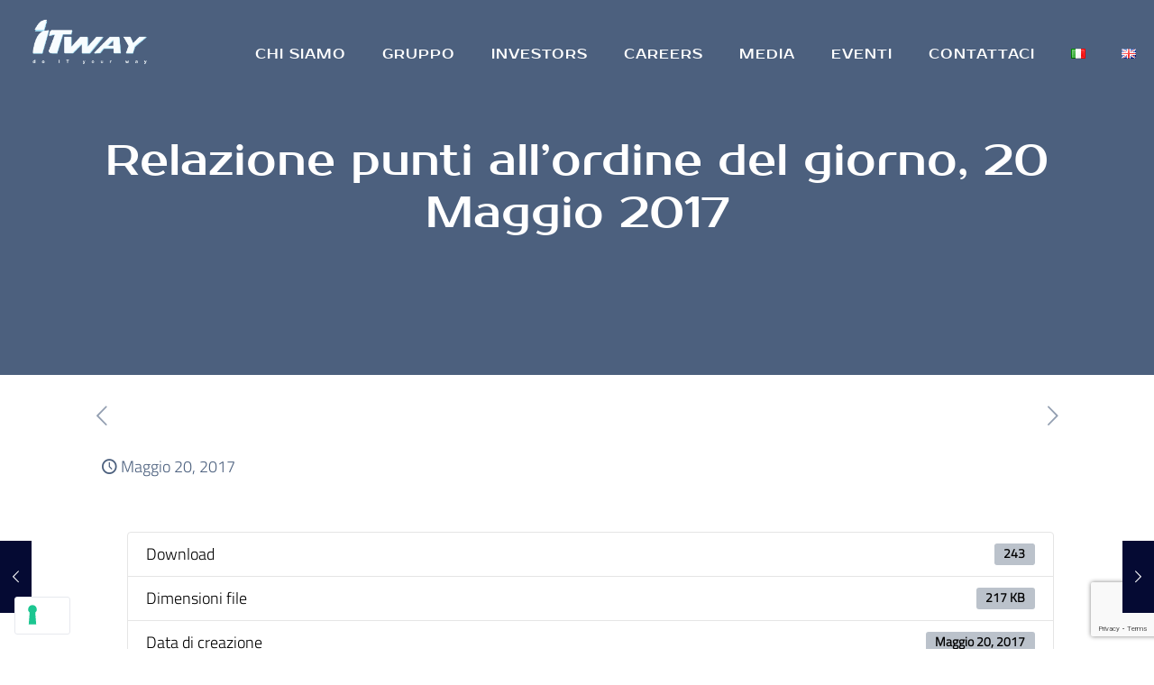

--- FILE ---
content_type: text/html; charset=utf-8
request_url: https://www.google.com/recaptcha/api2/anchor?ar=1&k=6LcXe-kqAAAAAMdY4QWPgccX1HNrf1T6t8TICXUR&co=aHR0cHM6Ly93d3cuaXR3YXkuY29tOjQ0Mw..&hl=en&v=PoyoqOPhxBO7pBk68S4YbpHZ&size=invisible&anchor-ms=20000&execute-ms=30000&cb=p23fx2t6l3py
body_size: 48580
content:
<!DOCTYPE HTML><html dir="ltr" lang="en"><head><meta http-equiv="Content-Type" content="text/html; charset=UTF-8">
<meta http-equiv="X-UA-Compatible" content="IE=edge">
<title>reCAPTCHA</title>
<style type="text/css">
/* cyrillic-ext */
@font-face {
  font-family: 'Roboto';
  font-style: normal;
  font-weight: 400;
  font-stretch: 100%;
  src: url(//fonts.gstatic.com/s/roboto/v48/KFO7CnqEu92Fr1ME7kSn66aGLdTylUAMa3GUBHMdazTgWw.woff2) format('woff2');
  unicode-range: U+0460-052F, U+1C80-1C8A, U+20B4, U+2DE0-2DFF, U+A640-A69F, U+FE2E-FE2F;
}
/* cyrillic */
@font-face {
  font-family: 'Roboto';
  font-style: normal;
  font-weight: 400;
  font-stretch: 100%;
  src: url(//fonts.gstatic.com/s/roboto/v48/KFO7CnqEu92Fr1ME7kSn66aGLdTylUAMa3iUBHMdazTgWw.woff2) format('woff2');
  unicode-range: U+0301, U+0400-045F, U+0490-0491, U+04B0-04B1, U+2116;
}
/* greek-ext */
@font-face {
  font-family: 'Roboto';
  font-style: normal;
  font-weight: 400;
  font-stretch: 100%;
  src: url(//fonts.gstatic.com/s/roboto/v48/KFO7CnqEu92Fr1ME7kSn66aGLdTylUAMa3CUBHMdazTgWw.woff2) format('woff2');
  unicode-range: U+1F00-1FFF;
}
/* greek */
@font-face {
  font-family: 'Roboto';
  font-style: normal;
  font-weight: 400;
  font-stretch: 100%;
  src: url(//fonts.gstatic.com/s/roboto/v48/KFO7CnqEu92Fr1ME7kSn66aGLdTylUAMa3-UBHMdazTgWw.woff2) format('woff2');
  unicode-range: U+0370-0377, U+037A-037F, U+0384-038A, U+038C, U+038E-03A1, U+03A3-03FF;
}
/* math */
@font-face {
  font-family: 'Roboto';
  font-style: normal;
  font-weight: 400;
  font-stretch: 100%;
  src: url(//fonts.gstatic.com/s/roboto/v48/KFO7CnqEu92Fr1ME7kSn66aGLdTylUAMawCUBHMdazTgWw.woff2) format('woff2');
  unicode-range: U+0302-0303, U+0305, U+0307-0308, U+0310, U+0312, U+0315, U+031A, U+0326-0327, U+032C, U+032F-0330, U+0332-0333, U+0338, U+033A, U+0346, U+034D, U+0391-03A1, U+03A3-03A9, U+03B1-03C9, U+03D1, U+03D5-03D6, U+03F0-03F1, U+03F4-03F5, U+2016-2017, U+2034-2038, U+203C, U+2040, U+2043, U+2047, U+2050, U+2057, U+205F, U+2070-2071, U+2074-208E, U+2090-209C, U+20D0-20DC, U+20E1, U+20E5-20EF, U+2100-2112, U+2114-2115, U+2117-2121, U+2123-214F, U+2190, U+2192, U+2194-21AE, U+21B0-21E5, U+21F1-21F2, U+21F4-2211, U+2213-2214, U+2216-22FF, U+2308-230B, U+2310, U+2319, U+231C-2321, U+2336-237A, U+237C, U+2395, U+239B-23B7, U+23D0, U+23DC-23E1, U+2474-2475, U+25AF, U+25B3, U+25B7, U+25BD, U+25C1, U+25CA, U+25CC, U+25FB, U+266D-266F, U+27C0-27FF, U+2900-2AFF, U+2B0E-2B11, U+2B30-2B4C, U+2BFE, U+3030, U+FF5B, U+FF5D, U+1D400-1D7FF, U+1EE00-1EEFF;
}
/* symbols */
@font-face {
  font-family: 'Roboto';
  font-style: normal;
  font-weight: 400;
  font-stretch: 100%;
  src: url(//fonts.gstatic.com/s/roboto/v48/KFO7CnqEu92Fr1ME7kSn66aGLdTylUAMaxKUBHMdazTgWw.woff2) format('woff2');
  unicode-range: U+0001-000C, U+000E-001F, U+007F-009F, U+20DD-20E0, U+20E2-20E4, U+2150-218F, U+2190, U+2192, U+2194-2199, U+21AF, U+21E6-21F0, U+21F3, U+2218-2219, U+2299, U+22C4-22C6, U+2300-243F, U+2440-244A, U+2460-24FF, U+25A0-27BF, U+2800-28FF, U+2921-2922, U+2981, U+29BF, U+29EB, U+2B00-2BFF, U+4DC0-4DFF, U+FFF9-FFFB, U+10140-1018E, U+10190-1019C, U+101A0, U+101D0-101FD, U+102E0-102FB, U+10E60-10E7E, U+1D2C0-1D2D3, U+1D2E0-1D37F, U+1F000-1F0FF, U+1F100-1F1AD, U+1F1E6-1F1FF, U+1F30D-1F30F, U+1F315, U+1F31C, U+1F31E, U+1F320-1F32C, U+1F336, U+1F378, U+1F37D, U+1F382, U+1F393-1F39F, U+1F3A7-1F3A8, U+1F3AC-1F3AF, U+1F3C2, U+1F3C4-1F3C6, U+1F3CA-1F3CE, U+1F3D4-1F3E0, U+1F3ED, U+1F3F1-1F3F3, U+1F3F5-1F3F7, U+1F408, U+1F415, U+1F41F, U+1F426, U+1F43F, U+1F441-1F442, U+1F444, U+1F446-1F449, U+1F44C-1F44E, U+1F453, U+1F46A, U+1F47D, U+1F4A3, U+1F4B0, U+1F4B3, U+1F4B9, U+1F4BB, U+1F4BF, U+1F4C8-1F4CB, U+1F4D6, U+1F4DA, U+1F4DF, U+1F4E3-1F4E6, U+1F4EA-1F4ED, U+1F4F7, U+1F4F9-1F4FB, U+1F4FD-1F4FE, U+1F503, U+1F507-1F50B, U+1F50D, U+1F512-1F513, U+1F53E-1F54A, U+1F54F-1F5FA, U+1F610, U+1F650-1F67F, U+1F687, U+1F68D, U+1F691, U+1F694, U+1F698, U+1F6AD, U+1F6B2, U+1F6B9-1F6BA, U+1F6BC, U+1F6C6-1F6CF, U+1F6D3-1F6D7, U+1F6E0-1F6EA, U+1F6F0-1F6F3, U+1F6F7-1F6FC, U+1F700-1F7FF, U+1F800-1F80B, U+1F810-1F847, U+1F850-1F859, U+1F860-1F887, U+1F890-1F8AD, U+1F8B0-1F8BB, U+1F8C0-1F8C1, U+1F900-1F90B, U+1F93B, U+1F946, U+1F984, U+1F996, U+1F9E9, U+1FA00-1FA6F, U+1FA70-1FA7C, U+1FA80-1FA89, U+1FA8F-1FAC6, U+1FACE-1FADC, U+1FADF-1FAE9, U+1FAF0-1FAF8, U+1FB00-1FBFF;
}
/* vietnamese */
@font-face {
  font-family: 'Roboto';
  font-style: normal;
  font-weight: 400;
  font-stretch: 100%;
  src: url(//fonts.gstatic.com/s/roboto/v48/KFO7CnqEu92Fr1ME7kSn66aGLdTylUAMa3OUBHMdazTgWw.woff2) format('woff2');
  unicode-range: U+0102-0103, U+0110-0111, U+0128-0129, U+0168-0169, U+01A0-01A1, U+01AF-01B0, U+0300-0301, U+0303-0304, U+0308-0309, U+0323, U+0329, U+1EA0-1EF9, U+20AB;
}
/* latin-ext */
@font-face {
  font-family: 'Roboto';
  font-style: normal;
  font-weight: 400;
  font-stretch: 100%;
  src: url(//fonts.gstatic.com/s/roboto/v48/KFO7CnqEu92Fr1ME7kSn66aGLdTylUAMa3KUBHMdazTgWw.woff2) format('woff2');
  unicode-range: U+0100-02BA, U+02BD-02C5, U+02C7-02CC, U+02CE-02D7, U+02DD-02FF, U+0304, U+0308, U+0329, U+1D00-1DBF, U+1E00-1E9F, U+1EF2-1EFF, U+2020, U+20A0-20AB, U+20AD-20C0, U+2113, U+2C60-2C7F, U+A720-A7FF;
}
/* latin */
@font-face {
  font-family: 'Roboto';
  font-style: normal;
  font-weight: 400;
  font-stretch: 100%;
  src: url(//fonts.gstatic.com/s/roboto/v48/KFO7CnqEu92Fr1ME7kSn66aGLdTylUAMa3yUBHMdazQ.woff2) format('woff2');
  unicode-range: U+0000-00FF, U+0131, U+0152-0153, U+02BB-02BC, U+02C6, U+02DA, U+02DC, U+0304, U+0308, U+0329, U+2000-206F, U+20AC, U+2122, U+2191, U+2193, U+2212, U+2215, U+FEFF, U+FFFD;
}
/* cyrillic-ext */
@font-face {
  font-family: 'Roboto';
  font-style: normal;
  font-weight: 500;
  font-stretch: 100%;
  src: url(//fonts.gstatic.com/s/roboto/v48/KFO7CnqEu92Fr1ME7kSn66aGLdTylUAMa3GUBHMdazTgWw.woff2) format('woff2');
  unicode-range: U+0460-052F, U+1C80-1C8A, U+20B4, U+2DE0-2DFF, U+A640-A69F, U+FE2E-FE2F;
}
/* cyrillic */
@font-face {
  font-family: 'Roboto';
  font-style: normal;
  font-weight: 500;
  font-stretch: 100%;
  src: url(//fonts.gstatic.com/s/roboto/v48/KFO7CnqEu92Fr1ME7kSn66aGLdTylUAMa3iUBHMdazTgWw.woff2) format('woff2');
  unicode-range: U+0301, U+0400-045F, U+0490-0491, U+04B0-04B1, U+2116;
}
/* greek-ext */
@font-face {
  font-family: 'Roboto';
  font-style: normal;
  font-weight: 500;
  font-stretch: 100%;
  src: url(//fonts.gstatic.com/s/roboto/v48/KFO7CnqEu92Fr1ME7kSn66aGLdTylUAMa3CUBHMdazTgWw.woff2) format('woff2');
  unicode-range: U+1F00-1FFF;
}
/* greek */
@font-face {
  font-family: 'Roboto';
  font-style: normal;
  font-weight: 500;
  font-stretch: 100%;
  src: url(//fonts.gstatic.com/s/roboto/v48/KFO7CnqEu92Fr1ME7kSn66aGLdTylUAMa3-UBHMdazTgWw.woff2) format('woff2');
  unicode-range: U+0370-0377, U+037A-037F, U+0384-038A, U+038C, U+038E-03A1, U+03A3-03FF;
}
/* math */
@font-face {
  font-family: 'Roboto';
  font-style: normal;
  font-weight: 500;
  font-stretch: 100%;
  src: url(//fonts.gstatic.com/s/roboto/v48/KFO7CnqEu92Fr1ME7kSn66aGLdTylUAMawCUBHMdazTgWw.woff2) format('woff2');
  unicode-range: U+0302-0303, U+0305, U+0307-0308, U+0310, U+0312, U+0315, U+031A, U+0326-0327, U+032C, U+032F-0330, U+0332-0333, U+0338, U+033A, U+0346, U+034D, U+0391-03A1, U+03A3-03A9, U+03B1-03C9, U+03D1, U+03D5-03D6, U+03F0-03F1, U+03F4-03F5, U+2016-2017, U+2034-2038, U+203C, U+2040, U+2043, U+2047, U+2050, U+2057, U+205F, U+2070-2071, U+2074-208E, U+2090-209C, U+20D0-20DC, U+20E1, U+20E5-20EF, U+2100-2112, U+2114-2115, U+2117-2121, U+2123-214F, U+2190, U+2192, U+2194-21AE, U+21B0-21E5, U+21F1-21F2, U+21F4-2211, U+2213-2214, U+2216-22FF, U+2308-230B, U+2310, U+2319, U+231C-2321, U+2336-237A, U+237C, U+2395, U+239B-23B7, U+23D0, U+23DC-23E1, U+2474-2475, U+25AF, U+25B3, U+25B7, U+25BD, U+25C1, U+25CA, U+25CC, U+25FB, U+266D-266F, U+27C0-27FF, U+2900-2AFF, U+2B0E-2B11, U+2B30-2B4C, U+2BFE, U+3030, U+FF5B, U+FF5D, U+1D400-1D7FF, U+1EE00-1EEFF;
}
/* symbols */
@font-face {
  font-family: 'Roboto';
  font-style: normal;
  font-weight: 500;
  font-stretch: 100%;
  src: url(//fonts.gstatic.com/s/roboto/v48/KFO7CnqEu92Fr1ME7kSn66aGLdTylUAMaxKUBHMdazTgWw.woff2) format('woff2');
  unicode-range: U+0001-000C, U+000E-001F, U+007F-009F, U+20DD-20E0, U+20E2-20E4, U+2150-218F, U+2190, U+2192, U+2194-2199, U+21AF, U+21E6-21F0, U+21F3, U+2218-2219, U+2299, U+22C4-22C6, U+2300-243F, U+2440-244A, U+2460-24FF, U+25A0-27BF, U+2800-28FF, U+2921-2922, U+2981, U+29BF, U+29EB, U+2B00-2BFF, U+4DC0-4DFF, U+FFF9-FFFB, U+10140-1018E, U+10190-1019C, U+101A0, U+101D0-101FD, U+102E0-102FB, U+10E60-10E7E, U+1D2C0-1D2D3, U+1D2E0-1D37F, U+1F000-1F0FF, U+1F100-1F1AD, U+1F1E6-1F1FF, U+1F30D-1F30F, U+1F315, U+1F31C, U+1F31E, U+1F320-1F32C, U+1F336, U+1F378, U+1F37D, U+1F382, U+1F393-1F39F, U+1F3A7-1F3A8, U+1F3AC-1F3AF, U+1F3C2, U+1F3C4-1F3C6, U+1F3CA-1F3CE, U+1F3D4-1F3E0, U+1F3ED, U+1F3F1-1F3F3, U+1F3F5-1F3F7, U+1F408, U+1F415, U+1F41F, U+1F426, U+1F43F, U+1F441-1F442, U+1F444, U+1F446-1F449, U+1F44C-1F44E, U+1F453, U+1F46A, U+1F47D, U+1F4A3, U+1F4B0, U+1F4B3, U+1F4B9, U+1F4BB, U+1F4BF, U+1F4C8-1F4CB, U+1F4D6, U+1F4DA, U+1F4DF, U+1F4E3-1F4E6, U+1F4EA-1F4ED, U+1F4F7, U+1F4F9-1F4FB, U+1F4FD-1F4FE, U+1F503, U+1F507-1F50B, U+1F50D, U+1F512-1F513, U+1F53E-1F54A, U+1F54F-1F5FA, U+1F610, U+1F650-1F67F, U+1F687, U+1F68D, U+1F691, U+1F694, U+1F698, U+1F6AD, U+1F6B2, U+1F6B9-1F6BA, U+1F6BC, U+1F6C6-1F6CF, U+1F6D3-1F6D7, U+1F6E0-1F6EA, U+1F6F0-1F6F3, U+1F6F7-1F6FC, U+1F700-1F7FF, U+1F800-1F80B, U+1F810-1F847, U+1F850-1F859, U+1F860-1F887, U+1F890-1F8AD, U+1F8B0-1F8BB, U+1F8C0-1F8C1, U+1F900-1F90B, U+1F93B, U+1F946, U+1F984, U+1F996, U+1F9E9, U+1FA00-1FA6F, U+1FA70-1FA7C, U+1FA80-1FA89, U+1FA8F-1FAC6, U+1FACE-1FADC, U+1FADF-1FAE9, U+1FAF0-1FAF8, U+1FB00-1FBFF;
}
/* vietnamese */
@font-face {
  font-family: 'Roboto';
  font-style: normal;
  font-weight: 500;
  font-stretch: 100%;
  src: url(//fonts.gstatic.com/s/roboto/v48/KFO7CnqEu92Fr1ME7kSn66aGLdTylUAMa3OUBHMdazTgWw.woff2) format('woff2');
  unicode-range: U+0102-0103, U+0110-0111, U+0128-0129, U+0168-0169, U+01A0-01A1, U+01AF-01B0, U+0300-0301, U+0303-0304, U+0308-0309, U+0323, U+0329, U+1EA0-1EF9, U+20AB;
}
/* latin-ext */
@font-face {
  font-family: 'Roboto';
  font-style: normal;
  font-weight: 500;
  font-stretch: 100%;
  src: url(//fonts.gstatic.com/s/roboto/v48/KFO7CnqEu92Fr1ME7kSn66aGLdTylUAMa3KUBHMdazTgWw.woff2) format('woff2');
  unicode-range: U+0100-02BA, U+02BD-02C5, U+02C7-02CC, U+02CE-02D7, U+02DD-02FF, U+0304, U+0308, U+0329, U+1D00-1DBF, U+1E00-1E9F, U+1EF2-1EFF, U+2020, U+20A0-20AB, U+20AD-20C0, U+2113, U+2C60-2C7F, U+A720-A7FF;
}
/* latin */
@font-face {
  font-family: 'Roboto';
  font-style: normal;
  font-weight: 500;
  font-stretch: 100%;
  src: url(//fonts.gstatic.com/s/roboto/v48/KFO7CnqEu92Fr1ME7kSn66aGLdTylUAMa3yUBHMdazQ.woff2) format('woff2');
  unicode-range: U+0000-00FF, U+0131, U+0152-0153, U+02BB-02BC, U+02C6, U+02DA, U+02DC, U+0304, U+0308, U+0329, U+2000-206F, U+20AC, U+2122, U+2191, U+2193, U+2212, U+2215, U+FEFF, U+FFFD;
}
/* cyrillic-ext */
@font-face {
  font-family: 'Roboto';
  font-style: normal;
  font-weight: 900;
  font-stretch: 100%;
  src: url(//fonts.gstatic.com/s/roboto/v48/KFO7CnqEu92Fr1ME7kSn66aGLdTylUAMa3GUBHMdazTgWw.woff2) format('woff2');
  unicode-range: U+0460-052F, U+1C80-1C8A, U+20B4, U+2DE0-2DFF, U+A640-A69F, U+FE2E-FE2F;
}
/* cyrillic */
@font-face {
  font-family: 'Roboto';
  font-style: normal;
  font-weight: 900;
  font-stretch: 100%;
  src: url(//fonts.gstatic.com/s/roboto/v48/KFO7CnqEu92Fr1ME7kSn66aGLdTylUAMa3iUBHMdazTgWw.woff2) format('woff2');
  unicode-range: U+0301, U+0400-045F, U+0490-0491, U+04B0-04B1, U+2116;
}
/* greek-ext */
@font-face {
  font-family: 'Roboto';
  font-style: normal;
  font-weight: 900;
  font-stretch: 100%;
  src: url(//fonts.gstatic.com/s/roboto/v48/KFO7CnqEu92Fr1ME7kSn66aGLdTylUAMa3CUBHMdazTgWw.woff2) format('woff2');
  unicode-range: U+1F00-1FFF;
}
/* greek */
@font-face {
  font-family: 'Roboto';
  font-style: normal;
  font-weight: 900;
  font-stretch: 100%;
  src: url(//fonts.gstatic.com/s/roboto/v48/KFO7CnqEu92Fr1ME7kSn66aGLdTylUAMa3-UBHMdazTgWw.woff2) format('woff2');
  unicode-range: U+0370-0377, U+037A-037F, U+0384-038A, U+038C, U+038E-03A1, U+03A3-03FF;
}
/* math */
@font-face {
  font-family: 'Roboto';
  font-style: normal;
  font-weight: 900;
  font-stretch: 100%;
  src: url(//fonts.gstatic.com/s/roboto/v48/KFO7CnqEu92Fr1ME7kSn66aGLdTylUAMawCUBHMdazTgWw.woff2) format('woff2');
  unicode-range: U+0302-0303, U+0305, U+0307-0308, U+0310, U+0312, U+0315, U+031A, U+0326-0327, U+032C, U+032F-0330, U+0332-0333, U+0338, U+033A, U+0346, U+034D, U+0391-03A1, U+03A3-03A9, U+03B1-03C9, U+03D1, U+03D5-03D6, U+03F0-03F1, U+03F4-03F5, U+2016-2017, U+2034-2038, U+203C, U+2040, U+2043, U+2047, U+2050, U+2057, U+205F, U+2070-2071, U+2074-208E, U+2090-209C, U+20D0-20DC, U+20E1, U+20E5-20EF, U+2100-2112, U+2114-2115, U+2117-2121, U+2123-214F, U+2190, U+2192, U+2194-21AE, U+21B0-21E5, U+21F1-21F2, U+21F4-2211, U+2213-2214, U+2216-22FF, U+2308-230B, U+2310, U+2319, U+231C-2321, U+2336-237A, U+237C, U+2395, U+239B-23B7, U+23D0, U+23DC-23E1, U+2474-2475, U+25AF, U+25B3, U+25B7, U+25BD, U+25C1, U+25CA, U+25CC, U+25FB, U+266D-266F, U+27C0-27FF, U+2900-2AFF, U+2B0E-2B11, U+2B30-2B4C, U+2BFE, U+3030, U+FF5B, U+FF5D, U+1D400-1D7FF, U+1EE00-1EEFF;
}
/* symbols */
@font-face {
  font-family: 'Roboto';
  font-style: normal;
  font-weight: 900;
  font-stretch: 100%;
  src: url(//fonts.gstatic.com/s/roboto/v48/KFO7CnqEu92Fr1ME7kSn66aGLdTylUAMaxKUBHMdazTgWw.woff2) format('woff2');
  unicode-range: U+0001-000C, U+000E-001F, U+007F-009F, U+20DD-20E0, U+20E2-20E4, U+2150-218F, U+2190, U+2192, U+2194-2199, U+21AF, U+21E6-21F0, U+21F3, U+2218-2219, U+2299, U+22C4-22C6, U+2300-243F, U+2440-244A, U+2460-24FF, U+25A0-27BF, U+2800-28FF, U+2921-2922, U+2981, U+29BF, U+29EB, U+2B00-2BFF, U+4DC0-4DFF, U+FFF9-FFFB, U+10140-1018E, U+10190-1019C, U+101A0, U+101D0-101FD, U+102E0-102FB, U+10E60-10E7E, U+1D2C0-1D2D3, U+1D2E0-1D37F, U+1F000-1F0FF, U+1F100-1F1AD, U+1F1E6-1F1FF, U+1F30D-1F30F, U+1F315, U+1F31C, U+1F31E, U+1F320-1F32C, U+1F336, U+1F378, U+1F37D, U+1F382, U+1F393-1F39F, U+1F3A7-1F3A8, U+1F3AC-1F3AF, U+1F3C2, U+1F3C4-1F3C6, U+1F3CA-1F3CE, U+1F3D4-1F3E0, U+1F3ED, U+1F3F1-1F3F3, U+1F3F5-1F3F7, U+1F408, U+1F415, U+1F41F, U+1F426, U+1F43F, U+1F441-1F442, U+1F444, U+1F446-1F449, U+1F44C-1F44E, U+1F453, U+1F46A, U+1F47D, U+1F4A3, U+1F4B0, U+1F4B3, U+1F4B9, U+1F4BB, U+1F4BF, U+1F4C8-1F4CB, U+1F4D6, U+1F4DA, U+1F4DF, U+1F4E3-1F4E6, U+1F4EA-1F4ED, U+1F4F7, U+1F4F9-1F4FB, U+1F4FD-1F4FE, U+1F503, U+1F507-1F50B, U+1F50D, U+1F512-1F513, U+1F53E-1F54A, U+1F54F-1F5FA, U+1F610, U+1F650-1F67F, U+1F687, U+1F68D, U+1F691, U+1F694, U+1F698, U+1F6AD, U+1F6B2, U+1F6B9-1F6BA, U+1F6BC, U+1F6C6-1F6CF, U+1F6D3-1F6D7, U+1F6E0-1F6EA, U+1F6F0-1F6F3, U+1F6F7-1F6FC, U+1F700-1F7FF, U+1F800-1F80B, U+1F810-1F847, U+1F850-1F859, U+1F860-1F887, U+1F890-1F8AD, U+1F8B0-1F8BB, U+1F8C0-1F8C1, U+1F900-1F90B, U+1F93B, U+1F946, U+1F984, U+1F996, U+1F9E9, U+1FA00-1FA6F, U+1FA70-1FA7C, U+1FA80-1FA89, U+1FA8F-1FAC6, U+1FACE-1FADC, U+1FADF-1FAE9, U+1FAF0-1FAF8, U+1FB00-1FBFF;
}
/* vietnamese */
@font-face {
  font-family: 'Roboto';
  font-style: normal;
  font-weight: 900;
  font-stretch: 100%;
  src: url(//fonts.gstatic.com/s/roboto/v48/KFO7CnqEu92Fr1ME7kSn66aGLdTylUAMa3OUBHMdazTgWw.woff2) format('woff2');
  unicode-range: U+0102-0103, U+0110-0111, U+0128-0129, U+0168-0169, U+01A0-01A1, U+01AF-01B0, U+0300-0301, U+0303-0304, U+0308-0309, U+0323, U+0329, U+1EA0-1EF9, U+20AB;
}
/* latin-ext */
@font-face {
  font-family: 'Roboto';
  font-style: normal;
  font-weight: 900;
  font-stretch: 100%;
  src: url(//fonts.gstatic.com/s/roboto/v48/KFO7CnqEu92Fr1ME7kSn66aGLdTylUAMa3KUBHMdazTgWw.woff2) format('woff2');
  unicode-range: U+0100-02BA, U+02BD-02C5, U+02C7-02CC, U+02CE-02D7, U+02DD-02FF, U+0304, U+0308, U+0329, U+1D00-1DBF, U+1E00-1E9F, U+1EF2-1EFF, U+2020, U+20A0-20AB, U+20AD-20C0, U+2113, U+2C60-2C7F, U+A720-A7FF;
}
/* latin */
@font-face {
  font-family: 'Roboto';
  font-style: normal;
  font-weight: 900;
  font-stretch: 100%;
  src: url(//fonts.gstatic.com/s/roboto/v48/KFO7CnqEu92Fr1ME7kSn66aGLdTylUAMa3yUBHMdazQ.woff2) format('woff2');
  unicode-range: U+0000-00FF, U+0131, U+0152-0153, U+02BB-02BC, U+02C6, U+02DA, U+02DC, U+0304, U+0308, U+0329, U+2000-206F, U+20AC, U+2122, U+2191, U+2193, U+2212, U+2215, U+FEFF, U+FFFD;
}

</style>
<link rel="stylesheet" type="text/css" href="https://www.gstatic.com/recaptcha/releases/PoyoqOPhxBO7pBk68S4YbpHZ/styles__ltr.css">
<script nonce="4lwH_mZfVRi27l605H_p4Q" type="text/javascript">window['__recaptcha_api'] = 'https://www.google.com/recaptcha/api2/';</script>
<script type="text/javascript" src="https://www.gstatic.com/recaptcha/releases/PoyoqOPhxBO7pBk68S4YbpHZ/recaptcha__en.js" nonce="4lwH_mZfVRi27l605H_p4Q">
      
    </script></head>
<body><div id="rc-anchor-alert" class="rc-anchor-alert"></div>
<input type="hidden" id="recaptcha-token" value="[base64]">
<script type="text/javascript" nonce="4lwH_mZfVRi27l605H_p4Q">
      recaptcha.anchor.Main.init("[\x22ainput\x22,[\x22bgdata\x22,\x22\x22,\[base64]/[base64]/[base64]/[base64]/[base64]/[base64]/KGcoTywyNTMsTy5PKSxVRyhPLEMpKTpnKE8sMjUzLEMpLE8pKSxsKSksTykpfSxieT1mdW5jdGlvbihDLE8sdSxsKXtmb3IobD0odT1SKEMpLDApO08+MDtPLS0pbD1sPDw4fFooQyk7ZyhDLHUsbCl9LFVHPWZ1bmN0aW9uKEMsTyl7Qy5pLmxlbmd0aD4xMDQ/[base64]/[base64]/[base64]/[base64]/[base64]/[base64]/[base64]\\u003d\x22,\[base64]\\u003d\x22,\x22w79Gw605d8KswovDuh7DiEU0Y3NbwrTCnCrDgiXCuw1pwqHCnwLCrUsTw6c/w6fDhjTCoMKmUMK3wovDncOOw4YMGgZ3w61nO8KzwqrCrk/Ck8KUw6MdwpHCnsK6w6/CpzlKwoXDiDxJHcOtKQhHwofDl8Otw5rDrylTXMOyO8OZw7NlTsONAWRawoUfd8Ofw5Row4wBw7vCo3ohw73Dp8KMw47CkcOKAl8gMsOvGxnDv23DhAl9wqrCo8KnwpDDtCDDhMKbNx3DisKwwqXCqsO6ZCHClFHCv2kFwqvDqsK/PsKHV8KVw59RwrbDuMOzwq8sw5XCs8KPw7LCnyLDsWtEUsO/wrI6OH7CqcKBw5fCicOOwqzCmVnClMO1w4bCsjXDpcKow6HCgsKHw7N+NRVXJcOjwoYDwpxKLsO2Cw02R8KnOlLDg8K8HsKlw5bCkhnCtgV2eU9jwqvDtS8fVW/CusK4PijDqsOdw5lLK23Cqh7Dk8Omw5gow5jDtcOabBfDm8OQw5wcbcKCwo7DksKnOiMPSHrDkVkQwpxqMcKmKMOKwpowwooPw4jCuMOFN8Kjw6ZkwrfCqcOBwpYfw6/Ci2PDicO1FVFLwr/CtUMcKMKjacOrwpLCtMOvw4TDpnfCssKnZX4yw6HDvknCqmzDjmjDu8KQwpk1woTCv8Opwr1ZXRxTCsObTlcHwqzCuxF5ThthSMOZScOuwp/DghYtwpHDjzh6w6rDlMO3wptVwqDCjHTCi1PCnMK3QcK5K8OPw7oawoZrwqXCgMODe1BkdyPChcKlw55Cw53Ckjgtw7FCMMKGwrDDosKiAMK1wpHDt8K/w4M0w6xqNFxLwpEVLh/Cl1zDvcOHCF3Cs2LDsxNKNcOtwqDDgmAPwoHCqMKUP19Ww4PDsMOOXMKxMyHDmAPCjB41wqNNbAvCq8O1w4QjbE7DpRfDvsOwO0nDrcKgBjtKEcK7AB54wrnDosOwX2suw4hvQB4Uw7k+CibDgsKDwpwMJcOLw5DCn8OEAALCjsO8w6PDkj/DrMO3w70Bw48eL2DCjMK7LcO8QzrCiMK7D2zCmcOHwoR5azIow6QeL1d5ecOewr9xwr/CmcOew7VHaSPCj106wpBYw64Yw5EJw6w9w5fCrMOUw44Sd8K9FT7DjMK7wopwwonDp1jDnMOsw54eI2ZHw53DhcK7w75LFD5fw7fCkXfCscOzasKKw4DCl0NbwoFww6ATwpTCosKiw7VneU7DhD/Drh/ClcK3RMKCwosjw4nDu8ObLy/CsW3Cs33CjVLCsMOkQsOvSMK/a1/DmMKJw5XCicOmasK0w7XDgcOdT8KdE8KXOcOCw7pdVsOOEcO0w7DCn8KnwpAuwqV2wpsQw5Mhw7LDlMKJw67Ci8KKTgcEJA1pVFJ6wrwsw73DusOcw7XCmk/CpsOZcjkIwpBVInQlw5teQljDpj3CnyEswpx2w6UUwpdQw4BAwovDuTJVTsObw6/DtwxPwpLCh0DDu8KrU8KCw4jDgsK3wqPDuMOUw6/Dhj3CvHp9w5zCvUtaPcOpw5sWwr7CpQzCmsOzVMOUwp3DvsOOFMKZwqBWOxfDq8O+TChxMW9VJ1AvPH/[base64]/DsKrw6rDjMOtwrbCvDRBwqfDjsKIPsOwwpzDvcO4w7Bqw77Cl8KCw5ZYwrPCrcOBw7hsw7TCnEQowofCp8Klw4F9w7Ilw5I7BcOyJk3Du1jDlcKFwr5IwqXDmcO/Sl3ClsK8wqvCumxoLMK3w7VAwrXDrMKIVcKsXR3CqjbCribDtmJhOcK1YU7CusOwwokqwrIZaMK7wozDtDTCtsODMljDtVY9DsKeScK0K1LChh/Ct1zDt1dxI8KYwr7DrR5JEn4MYhVlUEVww4xxLAnDgE7Dm8Kjw6/ClkAzcnrDgSk9Bl/DjcO8wqwJRsKIE1gEwqYNUnVkwoHDusOaw6DCqSUrwododjMFwohWw5DCgjZywpwUM8KNwqfDp8OVwrskwqpCMsKaw7XDscKpGMKiwqLDuSTCmSvCncOgwoLDni4yKBUYwo/Diz7DgsKLCRLCvShLw53DiQbCpTcFw4lZw4DDscO9wpZowoPCoBLDp8OewqMlMhoxwq4OL8Kfw6rDm27DgEvCnDPCsMOkw4lGworDkMKiwr7CszgwXcOswp/CiMKBwo0cCGjDscOowpsbf8O/w77CjsOHwrrCsMKsw6HCnhnDlcKnw5FXw4htwoE4UsOJDsK4wp9wB8Khw6TCtcKww4E1RTUlWivDkXPClmDDoGvCvHgkQ8KubsO4AMKySAVuw78TDRbCiQbCvcOdHsK4w57Clkp0wr93JMOVMcKIwrh+dsK7TcKeNxZ/w7J2cQJGesOrw7fDqjzClhtSw5/DtsKeSsOkw5TDqj7Cj8KKVMOASzNUGsKgQTR5wocNwpQOw6RYw6gzw7VaRMORwoIHw5rDtMO+wpggwpTDl2Iic8KVTMOjDcK6w7/Dn3IHTsKaGsKiVlzCg3PDj3HDkX1/[base64]/DvRlxw57DiMKNGgjCj8OJwqzDol/CocOlXsO4W8OaVcK6w7jDnMOve8Ogw5dmw5B3eMOmw7hsw6oeZUk1wp1Rw4fDvMOuwptNwofChcORwq15w6TDhyHCl8OKw4zDrWMyb8KAw6LDuABFw4FfKMO2w6IpHcKUCG9Vw4sZeMOZEQsLw5gfw79Lwo9bcSB9IgDDu8O5BRvChzEMw6LDl8K9w4/DsmbDnFrCicKlw6k0w5jDpEU2GMO9w5cEw4DCszTDvhTDhsOAw4HCqz7CpMOvwr3DiU/DhcK6woLCgMKBw6DDrgIBA8O2w7pcwqbCosOaejbCpMOJeiPCrQnCgUMqwpbDgUPDqk7CrMONC0vCqcOEwoIuX8K6LyAJHiHDtmoWwqxrCxzDmE3DpsOpwrwIwp1Bw5pWHsOYwq9CM8KnwrgmXxAiw5DDncOMD8OLNRk6wohtXMKOwo14JA1Uw5nDgcOfw6k/[base64]/[base64]/DpEXCrsK0QMKNDEcUO8O5wrQaPcODSR3CnsOrEsKZwoByw6YWWUrDrMONZMKEY2bCv8Kvw60gw6wgw63CgMK8w4BSSx4uBsK4wrQRF8OLw4I1wpgMwoQTEsKoWGDCtcOQOMK+bMOyIy/DucONwpnDjMKba357w7bDsAoGBAHCpVfDjyoZwrfDgCnCjBMxf2TDjx1kwp7Dq8Obw57DqSdyw7HDrcOQw7zCnC0NGcKUwqEPwrF3NMOdAzfCs8O5EcKABlLCvsKgwrQiwrMMBsKXwo3ClkEnw63DsMKWHiDCsUcYw7d/wrbDp8OHwoRrwoLClHMZw541w4YPX0/[base64]/Dl8KxKMKBTsKFwp5VwpHCjRhawosJaknDjFIYw6EpRXTDrsOaaj5meXTDrsO8ZjvCgSfDgRp9exxVwrLDolrDgmJbwrLDmRoVwpQDwrgWD8Ovw55/[base64]/CrjUZw5fCgcK6TyDDu09Ow4cUM8K0e8OgAikwO8Opw4bDvcOtYzFHTw5jwqzCmDTCuAbDmMK1bR86KcK0M8OOwrZ+KsOWw43CuQ/[base64]/w6zDvcOoWDJOwrLCnmtkw6bCtsOrLMOrcsOaZwRow6vDuzXClAbCt35xfMKFw65XJzQVwoJKZynCoFIaX8KnwpfCmj1Hw4zCujnCqcOKwq7Cn2rDpsKLOcOWw4XChxHCkcOMwoLCtB/Cpz0Ow40MwoElFm3CkcOHw7DDgsOzWMO2Dg/[base64]/[base64]/CoMOiH8OXLmlFwqjDhsOeW8KjwoEVb8KOBmXCksObw4fCsW/DpgZTw7LDlMOgw610cXFjMsKROC7CkhnCukQ4wpHDgcOLw6fDvSDDl3FFKjUWXsKDwp89EMOnw40OwppPGcK3wpfDlMOXw7cow6nCtV5TLj/[base64]/[base64]/Dl3hzw7/[base64]/[base64]/CgisDX8Kpwo3DkcOxw5hGEsOBN8OuwoPDisOla0l1wrzDilfDtMKbAMOOwo7CrSrCtmx+f8K5ThJBHMOsw4dlw4IQwqfCtcOiECliw6jCmgnDh8K8amRBw7XCrx/CisOdwqHDrVvCoAIhInXDmyYQEcKzwr3CrxPDq8OoPCjCqANhDmZ/[base64]/FzbChHPDgULCm8OdCnLCiQItE0vCrQg6wpTCu8OVVk7Dh2M6woDCvMOZw7bDkMKebnATXVYeL8K5wpFFfcOMJ2xZw5YFwp/DlhfDlsO3wqofe0YawptXw7MYw6nDtwvDrMOiwr04w6pyw7bCizcBG2rDmQXCnE5mJSU/[base64]/CiA8HwqMpw7VNR8KNJHEgGcKQw7rCj8KXw7PCs2Z6w5oWRsKtV8OeTxfCpghEwrZyc2zDkgrCtsKpw7TCoG4qfyTDh2twWMOQw617LTxOb092RltlOFrChVTCrcO2OzTDjgzDoRXCrR/DoBLDgzvCuRTDtsOGMcKxM2DDj8OCRGsNLz1YPh/Ch3x1awpNdcKsw5fDvcKLSMOkeMOSHsKEYTonTmxmw7DCs8KzHEZ4wo/DpQTChMK9w4XDiB3Do0Q5w5QawoQfNMKHwqDDtU4owoTDsmzCvcKQCMOjwqkRUsK6CXVZMsO6w719wrTDgCHDm8OPw5nDh8Kewqkdw5/CkVbDvsKYbcKqw5DCqMKIwprCtHXCsVx/LnPCnAMTw4Ixw5fCnjXDlcKfw5TDmzsABcKSw5rDksO0OcOGwrw/w7vCr8OSw5bDoMKDwq/DrMOqMQYUdjwaw5J0JsOicsKTVRB5ZzVLw5DDtcOLwqFhwpLDqDITwrczwo/CnRXCpyFjwrfDhyLCnMKAVyobWz3CpsKvUMKnwqh/XMK0wq7DuxHCu8KrJ8OhAT3DpCUvwrnCmR3CuBYpMsKQwqDDlCHCucKvLMKEci86YcKwwrsaQBfDmhfCgXEyIsOYP8K5wozDihvCqsOYZALCtgrDhmxlXMOewoTDgx/CmyfDl1/DlRPCj2jDqjExCjfDkMO6GMO/wprDhcO5cwBAwrPDrsOew7coXBhOEMKiw4w5GsOjw540w6nCncKmEUgowrrCoHhaw6fDhmxqwo0IwqtObX3Cs8OQw7vCqsKQVC/[base64]/w4rCsMOFw5nDgUlGw78YQBfCiMKnB11ww6TCksKHChVDKz/DhsOKw5k5wrTDhcKdD3c1wrdBXsOHSMKiZibDoywdw5Rfw6zDq8KUOcOcShEOwqrDszxKwqLDhMOYwrDDvXwVbVDDk8KIw6I9U3ppYsKtMjE2wpp2woEmVgnDpMOgC8OiwqZxw5hVwpU4w4towqs2w4/Cm3HCl3kCEcOWVQEUOsOXb8O9UhbDkBZSNzJEKgw6CcKvw45bw5AHwr/Dk8O/JcKAIcOyw4HCosOYc1DDhsKCw6bDiF8Vwo5zw6nCg8K/KMOzAcOhKy5Ow7dtT8OdGCwqw7bCrkHDrEhLw6lCNgHCjMK5HmhgXALDocOOwr8LCcKMw43CoMO0w4DCiT8KQCfCvMO7wr/[base64]/DhwnDl8Kgwpx+w5d5w7wmw4BuNmHCmEDDvWUXw4PCgmRyDcOGwqUSwrtLKsOYw43CvMOIAMKzwpbDnj3CjyfCkArDhcK/NxkTwql8W31dwo3DgkJCHl7Ch8OYIcOWFF/DpMO7bsOxWMOnFwbDpGTClMKgf28wSMOoQcKnwq3DiU3DtUQnwpTDt8KEWMOdw7XDnELDm8OWwrjDpcOBEMKtwo7DmQYQw7NnEcKuwo3DpSJxfV/DrSlow53Cr8KIfMOHw5LDvMOUOMKLw6M1fMOzc8KdM8KWSV8AwqE6wqlew5APwpLDukURwpRxVz3Ct2wLw53Ch8OwMhFDV35xaSLDocOWwojDliBdw5I4KTR9Qn9/w6wkVV90IEkPFnPCsy9lw5XDqzbCqcKZw7jCjllZC2U2w5PDhlbCgsObw6NNw7Btw7rDicKWwr8YUR7Ct8KdwpMrwrZCwojClsKSw6PDqm55dRFWw5ADE1YRdjDDqcKaw6RvD0tnfm8LwrLCl2nDi1PChW3DvXDDhcKPbAwXw6PDmAt6w6/CtcOHHRDDhsOKd8KUwq1oRsKqw4tLMTzDj3HDj0/Dt3RBw7dVwqEjU8KNw7QNwpxxJB8Iw7vCoGrDiV8bwr9vZhjCs8KpQBQbwosQXcO7ZsOAwrnCqsKjcVg/[base64]/eVjCpsOow5XCpE/Cm8OjwoPDkyNYw53Co8OBNwZ+wp4Sw6RFIT/DukB3PsOVw7xAwqfDphlJwoVddcOlH8Kxw6jDkMKUw6PCm1MSw7FhwoPDisKpwq/DjVbCgMO9UsKBw7/ChBZJeEYwQSHCscKHwr94w452wqcUMsKjHsO1wpPCvSfDiCMpw64IHlvDqcOXwq1GWxlSM8KYw4hLZcOzXUdTw5U0wrhSPAnCv8OJw4XCl8OkCgJUw7bDucKLwpbDrSbDkG3CpV/CjsOUwopww7sjw4nDkS3CgnYhwoIsdAzDoMKpMTzDucKqPz/CtcKXScKScU/Dq8Kqw7jCkwoZBsOSw7PCjD8fw6JdwprDrg4ew4U8UR53bMK7wphew51nwq00FGlow6EqwrlNSnkCJ8OBw4LDoU1xw697URUybFTDo8K1wrBTZcOCL8OML8ORI8KFwqHClS0cw5bCh8KNasKTw7BoM8O8UQFdDk1twqdkwroEH8OrMWvDhAMNGsOnwprDv8K2w48pKT/Dn8OWbUJSKcKgwprCjcKnw57DsMOwwqHDosKbw5HCgVBVQ8KcwrsSIg0lw6LDiADDgcO/w7nDn8O/UsO0wqXDr8KfwoXCoF19w4cBLMOiwrVpw7FIw7bDgcKiDUPCvgnCuC5Hw4MQHsOBwo7DpMK1fsOnwozCl8Kfw6tXISrDgMKlw4vCt8OJQwrDjXVIwqXDrAUZw5PCl1HCuANZcFF+UMONNnhlXVTDgmHCsMOdwp/[base64]/w6xjw5bDm2Imb8KrMcOcExt9FU95eXh7Y1bCnAXDrFfChMKowrlywq/DjsOlA2odLnhGw4h0f8Oow6nDr8KnwrBVJMOXwqsiacKXwoBEJcKgOkTCosO2ai7Ci8OlEXAkCMKbw71LbQtHLmTCjcOEfUgiABfCs2lnw7bChQp5wq3CqFjDrxdGwoHCosKifV/Ct8OpcMOAw4hceMKkwpt9w4hpwrHCrcO1wrMATSTDncOCClpfwqvCjBUuFcKcHgnDr2s8JmLDkMKEd3DCuMOew6Z/wqfCpcKmOsOcJTvDoMOzCkpfAA0Rc8OCH20pw5cjJ8OOw4LDlF5MdzHCuC3CrQUAWsKrwqFJdEQKXBjChcKxwq4TBsKzZcOUTxkOw6YKwqzDnRrCo8KFw7vDt8Kjw53DiRQ3wrDCqWEfwq/DlsKjacKkw5HCt8KcUUDDg8KMT8K7AMKZw5JzBcOidATDicKrDzDDo8O5wqzCnMO+EMKjwpLDpwLCnsOtesKIwpcUGQTDtcOPHsOjwoVnwq9Iw6gRMMOpSCtYwrtzw6ckMMK9wpDClEUsRMOcfB5vw4DDp8OpwqM/w4Nkw6QRwrbCtsO8dcOGS8OdwqF3wrvClHrCtsO3K0sjY8OaDMKQcFNpbHrDhsOie8KnwrQnOMODwr5Gwq0PwqlNNMOWwr3CkMKnw7U9OMKXP8O0UQTCnsKrwonDsMKEwqfCsXJEAMOjwr/Ct2ppw6rDvMKLJ8Okw73CvMOlGGtFw7TCiiEpwoTClMKtXFVGUMObYi/DvsOCwrXDlB5WGMOJAWTDm8KXfUMIasOie0dow7TCj0kkw7RUd1zDu8K1wrLDvcOtw6rDl8OHacKTw6XCt8KSCMO/w7LDrcKmwpnDrUALB8OOw5PDpsKQw4l4CCUHacKOw5zDlQBSw4JUw5bDjWY9wo7DpmTCpcKFw7jDsMOBwp/[base64]/w4DCsE0jw4AFfcKifMKueMKMwo/CscKBCwLDlkAXwoARwoUWwoEFw5x7MsOMw7HCthIUPMOVBkrDtcKGB33Dl2E7XE7Dn3DDk2DDo8ODwrJ6wo8LFS/DkxMuwojCuMKZw69bbsKbYzDDhGDDmsKkw61DecODw5MtUMOqwoTCosK3w5rDv8K1wohjw4koB8O0wp0QwpjCqhNuJMO9w4DCvyF+wrjCp8OaQgdfw4Bfwr/Cp8KqwrgRPMOwwq8cwrnDqcKOCsKHEsKvw5ALIBPCpcOww6FfIw3DsVrCpzgMw6rCgFMKwqPCtsOBFcKJJBMewprDocKDPW/DgsK4LU/[base64]/Dj3wAwrBQwr7CvgdbwqnDun1bwpPCqcKxBgohPcKww6loPUjDrU7DvsKcwr4zw4jCmHLDhMKqw7QtUQYPwpclw6fDm8K2W8KWwpXDpMKhw7kbw5bCm8Opw6kaMMKowosKw5TCkgQJFx4Lw5DDin4Kw7HCi8KgJcOJwpdmK8Oaa8OCwqokwpTDg8OIwpXDox/DjTTDjSvDrQ/ChMO1CUjDsMKZw7ZueUrDiTHCgn3DkjbDgwgowqfCucKkEl8ew5A6w77Dp8O2wr8IIMKiScKew6wIwqN8cMOqw63CiMKpw4VhX8KoSgTCsmzCkMKUZg/[base64]/ChsKZeyXDosO2VEZ2wqVHLMOkwq/[base64]/[base64]/wpsww6cdasONw4nCqMKMw5PCgMOXw7ooLsOCaETCriRywrk/w6VSJ8KLKz8mAwrCqcKydCVNAk9IwqAPwqzDtzfCkE5LwrQyFcO+W8OmwrNQUMOAPnkdwpjCiMKlK8OLwovDpD54DcKQwrHCt8OSX3XDsMOsX8KDw7/DvMKHe8OCD8Omw5nDmV0lwpEHw6zDj3JBX8KRViBxw7LCth3CkcOKeMOdSMOvw5fChsOOZsKtwrnDoMOuwpZRWm4Rw4fCtsKvw6psQsOrecK1wrVTYMKTwp0Iw77CncOUdcKOw7/DpsKHUVvDqi7Dk8K2w4rCi8KvU2V2G8OseMOYw7UGwrAtVmEcOmlXwozClw3Cm8KCfxDDglbCvFAUZGvDvgY3LsKwQcOFPE3CuUvDvsKMwrlVwrMDIjTCncKrw60nDCPCvxbDnVxCEMO7w7PDmhJww5nChsO/OkYXw57CssOna3LCrHMpw45eb8KvfcKTw5TDgXzDsMKuwoTCtsK/wqN0VMOlwrjCjT07w6/[base64]/[base64]/DrsO1wpnCp8O6f1bDrnTDgsKZwpc1KljCgcO0w4LDnsKBCsKiwoYEOkfDvGVlUT3Dv8OuKQfDiF7DmiRKwptyB2TDsgR2w7jDjgZ0wrLCv8O7w57CkR/DnsKLw7llwpvDjsOgw7o8w5RKwr3DlhDDncOlJ1YxD8KETz0hB8KJwqzCvMO2w7vCvsKyw7vCnsKJV2jDlcO/wqnDgsKtYl0rwoV+OgkAPcOZHcKdYsKJwpELw71pCDg2w63Dv0tZwqwlw4bCsDA/w4jCr8Onwo/DuwIDdH8gVDrDiMOuFC41wr5Qa8OTw5hnXsOmL8K6w5LCpwPDvcO8wrjCoxInw5nDvinCocOjRMK7w5vCjx1aw4t5BMOVw4pRXHPCjGN8R8KRwr/Dt8OUwo3CiAF3wqU+eRrDmQ/[base64]/DlEUCw7xIw61RwrzCn2sbCVRHwqt3w4vCqcKwRUkedsOUw58YGGh/wo0uw4ISL246wpjCgmjDtkQyR8KULzXDrcO8HHxXHGLDq8O6wovCkiYKfcKgw5zCizh2JQbDqwTDqSs/w5VDdMKbw5vCp8K9HBkkw6fCgQPDlzdUwpE7w5zClmscT0QEwqTChMOvdMK/AiTCrWnDkMKmwr7Dp24YT8K+Si/DrgDDqMKuwq1OdWvCu8KWbAAdNwDDncOcwqBZw4/[base64]/CtcOVw741Y8KBTioXXsOhw4fCmTfDpcKyIsObwq3DkcKLwoMrci3Ctk7DkXAdw653wpvDosKEw5/CncKew5fDngZcXsKeIU4mTHjDuj4Mw4fDu3PCgEbCgcK6woRPw58aHMKDe8O8bsKJw5tDfj7DvsKpw6NVY8Oidy3CusOywobDp8OySzLCsCJQMcKPwrrCqQbCoC/CjzvCv8OeEMOGw70lBMKFLFMSb8OMwqjDr8KgwqU1UzvDkcKxw6rCtVzCki3DpHhjZ8ODRcOBwpfCo8OJwoTDrXzDncK1fsKJIGjDusKcwop3QFTDrQbDtMK5Pg9Qw65Iw7xbw69lw7bCt8Oee8O0w6HDksKuT0IJwrt5w6QHUMKJHy5Zw41dwp/Ch8KTZQ5BB8O1wp/CkcOWwrDChhgNFsOkKMOceh0cC27ChkVFw4DDkcO3wpHCusKww7TDi8Kcwr09wr/DrDQQw74pE0AUT8KPw5PChyTCpADDsid9w4HCn8OaKkfCuBRYdUrCvhbCkmY7wqpOw6jDgsKNw6XDk13DicKBw7TCkcO7w5hIPMORA8O/CBhxLlwkbMKTw7BTwrxXwoUVw68Rw6p4w7Mww5DDpsOSGyRtwpxiaDDDuMKGPMK9w7TCv8KkOMOvETvDoCDClsK2aS/CkMKcwpfCl8OqR8O1Z8OsIMK6UR/[base64]/Px7Dq0zCtcOwAFfDtXrCm8OjGsOAWsKWw73DrcKEwpkZwqjCscOfXAXCqBjCoXTCkkFJw53DhkIlEHAVJcOjacOzw7nDrcKZWMOuw4AAJsOSwp/Dg8KEw6fDhsKiwoXCgC/CnTLCmBZkInzDmi3ChCPCo8OiCsKhTE4tAWrCh8OwESjDq8O8w5HDrsO9Dx4LwqTDhyDDj8K/wrRNw5wxFMK7DMK0SsK8Y3TDhEvDo8KpCUx6wrRvw6Ftw4bDlFUzPWwTB8Kow6dDanLDnsKGScOlAcKNw5Icw6XDrgLDmV/CoQTDgMOVDsKGByp6GDYYdMKfF8OeBMO9IjRBw4/Ct3fDnsOVX8OWw43Cu8Oxwq9xSsKhwqDDoxbCpMOLwonCsQtpwrdRw67DpMKdwqDClUXDuxgmw7HCgcKkw4UYw4TCq24bwpTCnS9MNMOLb8OhwpZrwqpYw5zCjsKJFT1nwq9Kw7fCuD3DhVHDrBLDhkQiwppkbMOMAnjDgjVBYycwGsK6woDDg01wwoXCvMK4wo/DmnkEInEOwr/DnALDoUV9ISVYTMK7woscUsOIw4XDlCEQFMKVwoXCiMKjcsOyKsOqwptiR8OHARgYY8OAw5zCp8KhwoFrwoIRazTCmRXDr8KDw7TDscKiCBsmIjlFNGPDu2XCtGjDjAxSwqrCskfCt3PClsKDw5wawpAbMH1YH8ORw6/DgiMowpDDpgwEwrrDuWsqw4Muw7FWw64mwp7Cu8OABsOGwrdDe1o/w4vDnFDCisKdaUxnwqXCuzg5MMOFCn8iPD4dMcKTwpLCvMKMccKswoPDmQPDpwPCoCYBw7rCnQXDszPDicOQWlgFwqfDjxnDiAbCiMKrEgERKcOow6l9HEjDlMKAw4nDmMKNfcO6w4U/UQMnVjfCqD3CucOdEMKUUmXCjmpxUMK0wpdnw4RWwojCmcOjwrnCrsKdHcOaTgvDl8OPwojCuX9Iwqo6asKWw6IVdMOoP3bDmmXCoTQlC8Kke1LDp8K+wpPCvSnCoj/CqcKNbVdrwqzDhRrCpVbCiARWK8OXG8OSAB3DssK8wp3CvsKHRg/CkWMNBMOPHsOmwoR6w5LCjsO4MMKnw4zCjXDCtw3CojIJFMOxCHAkwovDhjFUbsKlw6XDj1vCripJw7VcwpsRMRTCpm7Dr2XDsCnDtgHDlDvCh8Ktwqkfw4kDw5DDk0Vswpt1woPDr2HChcKVw6rDssOMTsKvwqhzNg92wr/Cn8OewoM0w73Cq8OVNS/[base64]/CnXTCq8KrLy3CjsKxw6zDvkUTwq1xw6JoIcKlFXBkbjQSw459wqLCqAIEV8OBPsK4WcOSwrTCkMO5BCbChsOUW8K9GcK0wqcSw6Z9woHCl8O7w7JJw57DhcKPw7sMwpnDrk/Cqz8Ywp0zwoFFw6zDtSlUG8KOw7zDtsO1bHtQZcKNw4NRw6bCq0NgwqTChcOmwpXCsMKVwqLDuMKGDsO0wrFgwpMHwqZSw53DvSwKw6DCiCjDlnbDlDtWYcOcwrxPw7RcCMKGwq7DvsKeXR3CvjwIX1jCt8KfEsKRwp3CkzLCiGIYUcO5w69Lw5x/Ggwzw7zDqMKRXcOefsOhwppcw6rCum3CkcO9IHLDtV/[base64]/[base64]/DiMOIw7IHw5xcMkTDvsKtw5fDq8OeWMKbXcKEw54Vwog1cATDr8KIwpLCkjYfcW/Cu8O1UMKkwqZSwqDCuFV2EcOVN8OtYU7ColMCF1HDiVPDuMOkwpwea8KQd8Kjw4BXFsKDPsK/w6rCsmXClMKtw6QyacOXYB8LCcKyw4/CuMO4w4rCvVkIw6V8worCvGYFajl/w4nClAPDmVdMdTQbLzZ8w77DsyF9AVJxRcK+w7oAw6bCl8OOYcOdw6J2KsKSTcKVKXUtw7TDqSvDp8KDwpvCpXXDrH/DnDYJSDsoQyAQTMKWwpJ4wpJEAygQwr7CgRhbw7/CqWx0wpIjG1fCrWJUw5vClcKKw7dMDHnCtjjDiMKDP8O0wp3DoE5iY8KgwpDDv8KwImo/w43Ci8OQUMKUwp/DlirDlXY6VcO6w6XDk8OvdsKDwpRJw4c8I3HDrMKIBAMmBg3CilTDvMKiw7jCvsObw4rCncOvZMKbwoTDpDjDnQ3CgUIFwqvDiMK7G8KqU8OKE1kww6M3wrIBLDHDnzVAw4fCkHbDiGtewqPDrkfDjVlcw6PDgnshw4sLw5bDjD/Csn4fw6DCmXk2F2F4dF/DiGEAFcOncWrCpsOuTcONwp17GMKFwoTCkcKCw4/Cmw3CiEAlPAwoAF8aw4vCvBFEUAvCm3ZrwpHCicOaw4pbCcOtwr3DrVozLsKcBnfCsEDCnhENwp7Dh8KQKzIaw4HDsxTDo8OjNcKKwocOwrs5wosITcOMQMO/w6rCosOPHDJYw77DusKlw4BWTcOUw63CvxPCpsOrwrk3w4zDjMONwp3Co8K4w5zCgcKEw4lZw4rDssOhbm1mRcKhwrXDrMOJw5kXFj40woNSQ0LClwLDj8O6w6/[base64]/Fjdfch8sw7HDpMOGw6rCo2Iddg7DrzAeIMO/egFRdzTDiWLDrX0/[base64]/w4nDm8K2fMKWwo5Uey/Cpkcdw5MZXTsDwq8Dw4XDt8K2wqTDl8ODw5JSwp8EC1DDqMKTwqrDsWzCg8KjVcKCw7zCg8KYWcKLS8OTdTDDscKdYFjDusKXK8O1a2/CqcOdZcOgw5dNG8Khw5HCsn9TwpY4JBcUwofDiEHCiMOEwq/DrMKODUVfw4nDkcKBwr3CumHCpgVfwql/acORd8OewqfCocKbwqbCpnnCucO8X8OmKcKEwo7DnWtiTRdsR8KmLMKcH8KFwrrCmcKCw4Mrw4hWw4HCrwwpwp/Chm/Dm1vCvR3CsEI+wqDDpcKQD8OHwp9zazEdwrfCsMO+BXfClUFLwq0gwrR5KsKwJ0QyVcKlET/DiB19w64Owo7DlsOGcsKCI8OLwqRywqjCisKQScKTeMKgZcK2Mn8EwpLCl8KCNx7CiUDDpcKcQl8aKhkaDRnCncO9PMO1w7V/OMKCw6pGNG3CuiDCjXDCoH/[base64]/[base64]/[base64]/DnFfDizUsTsO9w7UDwrMawrMtPcKwdQzDiMKXwoARRMKbRcKGMEnDm8KJLjgCw55iw4zClsKmBSfCk8OPHsObesO8S8OPeMKHLsO5wonCnylzwrV4JMOTDMK6wrpGw75TfsONecKhfMO5KcKBw7s8FWvCtnvDvsOtwr/DisOkY8Kgw7DDrMKOw71KJsK6N8O5w6ogwrRTwpZWwrVcwrvDrMO5w5nDt25UfMKbPsKKw5JVwpbChsK6w4kVQ31mw6HDpWQtAhzCoG4FHsKkw4A/wo3CjB92wqHDgQTDrsKPwo/DvcO0wo7Cp8KlwosXRMKHDHzCoMOUGsOqYsK8wr5aw4XCmnB9wq7DtWYtw4rDgnwhTQLDjRTCq8KDworCtsOsw6FsTxxuw6HDv8KmYMKOwoVmwr3Cg8Kww4nDu8K2a8Ohw47CpVQ6w64GWwUCw6QqQ8OPXyVxwqM0wqTDrEQ+w6XCjMOQGS8AVi/DlA3CucO9w4vCjcKPw6RID2JVwovDsg/CksKGf0cswofCgMKTw4c3CXYuw7nDr3zCi8K6woMPY8OoH8OfwqfCsmzCtsOnw5pWwosQKcOIw6oqVsK/w4HCucKVwo3ClHTChsKXwoASw7BBwo1LJ8OFw653w67CjSJWX1vDlMOowoURWQhCw77Dmg3Dh8Kpw4Vyw5bDkxnDohpaGkPDun3DnmJ0AW7Dl3HCo8K9wqjDn8KSw4U1G8OvWcODwpHCjgTCtAjDmR/DoETDvCLCj8Kpw7Vewo1uw4p/YD7Cr8O/wqPDuMK4w4/CrXLDq8Kxw5JhGXUVwrY8w602aRvDlcOzwqohwrJab0vCtMKoPMKkdFJ6wp13KRDCmMKpwpXCvcOxG2jDggHDucOBJ8KBB8K/[base64]/DqA/CoMKsw6N8E8O7JnM7w4HDncKoGsKKPVJ7ZcKzw4pVbsOjYcKbw5lXIThScMO9E8KXwpNNN8O3V8Ovw4FYw4TDuy3Dt8OYw6HCon7DssKwImPCucKgPMKMAcO1w7rDngJ/OsK/w4PDg8KKMcO0woY1w7jDijQYw5gJZMOiwovCiMO0E8O2bF/CtXI5ZjpnbybDnxrCisKAOVUdw6bDl3trw6HDoMKJw6zCisOKDFXCliXDkQ3CtUZLJsKdAUEvw6jCuMOECsKfPU8OV8KPw5I4w6XDvcOuWMKyLmfDog/Cp8K/[base64]/[base64]/wqtcw57DjcO5w4HCtMOeVgLDv8KrMsKhFsOcCCLCnn7Dl8KmwobCm8ONw6lawr3DgsKMw6/CnMOLfHQ1D8K1wr4Qw6jCmnJjc3TDslErScOrw5/[base64]/CtsKew6TCsMO+w6fDoznCrTHDvFbDlWTDisK0ScOBwpIgwog6b0dTw7PCg09Hwrs1X0U/[base64]/MsKOHmXDpMKPfsO4w5nDsRYRD1l8Ln5xOBc6w4jDhQdENcO6w5vDqcKVwpDDisKNOMOHwqfDs8O9w4XDlgJmK8O6aR3Dq8Opw70mw5nDl8OQE8KXYSTDvQ7CoWtowr7CsMKdw6dQLmE/DMOcCVbCqsO0wpnCpVgyI8KVSCbDsVt9w43CosOCYU/DrV5xw6zCrF/CghNXJ23CkxIpRyAMPcOWwrHDljXDs8KyVGYgwoZAwp3CtWVEGcKNFCnDlgwVw4TCnk4+asOow4bCtwsQeB/Cl8OBcx0aITfDumkNwr4Kw5ppIUNMwr0CDMKTLsKnEwBECEBUw4zDtMKwSHXDhSUFUjLCpFZlZ8KMFsKew5JIdUIsw6w8w4bCpRrCj8K8w6pYVn/ChsKsXGjCpS0mw4F6PGFwBAYEwrbDicO9w5zCisKIw4LDplrCvH5TH8OcwrtOSsKdHn3CungowoTDq8OMw57DuMKTwq/DnjDDiDHDr8Kcw4YywozDnMKoWXxsM8KGw4DDqy/DkQbChEPClMOtNElIQEADHnxFw6AEw7dbwqHCjsKuwod0w6/[base64]/w4fCrMOIw5ZOLMOOwo3CosK1CEfDjFPCjsO7G8OpcMKWw6PDj8KCBRgZMwzDiFgdT8OTd8K6NHs3VjY1w69Cw73CkcKdbSU5MMKawqTDn8KaKcO6wrnCmMKNHnTDqUZgw61UD0lJw6tww77CvcKwAcKlYSAXbcKVwr4SYR15Rn/Dg8Oswp4Kwp/DqCvCnFZcVCRmwqhrw7PDtcK6wq9uwq7DqiTDs8OKBsO/wqnDj8O+T0jDiTXDmMK3wqo3blApw5o6wrNowoXCkH3DqiApOsOuaQt4wpDCrD3CtsO4LcKbLMO2P8Kyw4rCgcOKw75+TAZ/w4vDtcOXw6rDkMKGw4cgf8KjUMOfw7Z+w57DtFfChMKww43Cqk/DqHRZPRbDtsKXw7AGw4LDh1rCosOqf8KvO8Kbw77DocOPw7VXwrvDrQ3CmMK0w7zCjkHDm8OEA8OhC8O8aUvCscKYXMOvIDNqw7Bww7PDnA7DoMO+w4QTwo8mXy5Rw7nDisOew5nDvMOPw4LDuMKhw6QbwoZrMcOTfsObwqnDr8K/w7fDvMOXwo8vw5PCniELTTIJeMOYwqQsworDri/[base64]/w4oOw4LDp8OdBMOJGULCrMOifsO/[base64]/wqDDi8KkXktww4TCssOhCFTCo8O3GsK+BsKrwrZ7wrZ6ccKVwpDDmsONf8OpPyfChwPClsK1wrcuwq9Yw5Mxw6fCm0TCtUHCtSXCtXTDusO7bcO7wp/DtcOQwofDksOww5rDs3Y3MMOpQ3TCtCpsw5jCvkFaw70yPWXDpEjCulPDusOFJMKdI8O8csOCNCIMCEg1wpdRTcKEw7nCvCElwpEnwpHDqsOJZcOGw4NXwqjCgDHDnCxAEl/DqBbCmxklwqp9wqxKF27CgMOSwovCvsK2w7lSwqvDmcO1wrl2wrM7XcO2GMO9EsK7bcOww6XChMObw5XDjcONJU47DAZ+wr3CssKHC1TDllFrFsKlJMO6w77Ds8KzEsOIBsKOwobDpsOXwp/DusOjHglJw4tZwrAkFsOYX8OiZMKWw6dgKcO3J2fCrEnDuMKkw6wCfQbCjAbDh8KgP8OaT8OyPMO2w4VmXcOwTSlnZzXDkj/DhcKuw6hiMlvDjiBiTSVqdh80E8ObwonCq8OfQcOwcWo2PEbCr8OPeMOwBsKiwogGV8KuwqJgGMK4wqs2NAMQNmpaa2M9e8OGM1PCkh/[base64]/QsOJwoLCvMKuwrXClHPCq8ODwpBsEDjCv8KJfsKqwrjCmB5Pwq7Ck8O4wqQBJMOhw5kWUMKBZi/[base64]/Cgw3DjcOxD8OIbMOfQkIgwqNQwqoUwpXDryFGNhA3wrY2IcKRAXBawoTCtX0xHhzCmsOVQMKswr9Qw63CgsOAT8O4w47DmMKZchPChMORO8ObwqTDgFhtw44/w4DDhcOrO1MIwp7CvWEAw4TDj3/Cg388S3bCu8Kpw43CvytVw53DmMKQD2pLw7XDmHIrwrTCpFIHw6TCgcKJa8KGw4FPw5YoesOqPwvDucKTQcOqfD/DvnlTHGxzGkPDmVBAOljDqMKTBVNiw54awqhWJHs0QcOYwrjCoRDChMOZT0PCp8O3IigzwoVWw6NPTMKGMMO5wpk5w5jClcO/w6Zcwr1gw69oPjLDni/[base64]/Cj8KlZCUvJyAWw6hYwqJawr/ChWrCnsKfwo42EsKnwojCnBPCvzvDqcKGahXDrANHPC3DusK+cikHST/DucOReCRhb8OTw79JXMOuwqvCkgrDt2pnw59gGRpTw4hZBHXDp3PDpzXDnsKQwrfClzUceAXCv2Vow7vCvcKdPkVyNBPDsR0QKcOqwrLCgBnCsS/DksOtw6/DjzDClVvChcOowoPCo8OqSsO/wq51IXAiRmHClFjCsWhdw4XDhcONRxtiEsODwrvCs0LCsCZdwrLDpU1yc8KeG3LCgi/CoMKhLsOfejzDg8OvKsK4P8Kmw4fDuSEtWDTDsn8swoF/woTCscK3QcKhMsKqPcOWw5TDtcOhwpBew4MIw6vDgkDCjwEbVnh9wpVKw6LDiCBbXj8pXgU5wqA9eCdKHMOmw5DCiwbCg1k4PcOUwpliw7cww7rCucORwr1PM0LCusOoOlrClBw+w4J/w7PCisKmbsOsw6MswqjDskxBJMKgw43DjFnCkgPDrMK8wo9Vwo5uLXRdwqPDp8Kiw6LClBpSw7nDgMKIwrVqW0k7wpbDvgjCphVow6XCijvDjy18w5XDgx/DkVgDw4PDvTLDk8OrDsO0WMKkwrLDmhjCucOxKcOzTmxhwo/[base64]/DksKdeEfDisOTI13Dm8OJDTdVBRIhfcKUwrg1MG58wqhdCxzCqQ03IWNODk9OZGXCtMKHwr7DmcOYdsOhWTDCliPCi8KjW8KSwpjDrBYZcyI7w4XCmMOJenfCgMK+wrxIDMOhw4Maw5XCmgzCgcK/fD5XaDMlZcOKWVgrwo7CixnDmSvCiUbCmcOvw47CgklFcDEzwrzDqm0gwpxjw68OBcOeYyHDisKHe8OjwrtYTcOCw7rCnMKGeSfCiMKhwrtRw5rCicKkSgoIB8Klwq3DhsKFwq58CwZ/CBFKwqzDpsK/wrzCocOATMO2NcKYwqfDhsOjTkhAwrBtw51uV3Jsw7rCohnDghRJRMOww4FJYkcrwr7Do8KmOmfDu0VXZxtgYMKtRcORwq7DmMK2w7EeE8OUwofDjcOewq0tKUVwGcK1w5RNQsKiGRfCsl3DsUY6dsOhw5nDvV4FXj0Gwr/DrlQPwr7Dj1oyZlg6LMOAeRdlw6/DuzrCi8O8ccK+w5zDhjpTwop9XlUJSy7Ci8Oyw5VGwpzDpMOuAGlqQMKBdwDCs3LDk8OTZ2Z+SXfCjcKEJhsxVmoIwrkzwr3DjiHDqMO1W8Omak/CrMOBFzrClsK2EQVuw6TCo1TCk8OFw6zDkcK9wocMw7XDiMO0SCPDmVrDvmoEwp8YwrXCsg4fw6zCqjfClh9twp3DkgdEFMOfw7HCgXrDnmg\\u003d\x22],null,[\x22conf\x22,null,\x226LcXe-kqAAAAAMdY4QWPgccX1HNrf1T6t8TICXUR\x22,1,null,null,null,1,[21,125,63,73,95,87,41,43,42,83,102,105,109,121],[1017145,130],0,null,null,null,null,0,null,0,null,700,1,null,0,\[base64]/76lBhmnigkZhAoZnOKMAhmv8xEZ\x22,0,0,null,null,1,null,0,0,null,null,null,0],\x22https://www.itway.com:443\x22,null,[3,1,1],null,null,null,1,3600,[\x22https://www.google.com/intl/en/policies/privacy/\x22,\x22https://www.google.com/intl/en/policies/terms/\x22],\x22frpR+Q6GyHcJgsDnFCIUShFhsB5zBoRPH4G+VL//7ZI\\u003d\x22,1,0,null,1,1769130721573,0,0,[205,99,213,33],null,[191,230],\x22RC-1HG5zZgh-hTMIQ\x22,null,null,null,null,null,\x220dAFcWeA4wkUNWNbiWkArTGwPcFkRffG2BVNKfBdtMCY6dC6QbGgOSgtTObEN3LwUH_D4k8cMvqZwpYOw39aQVw46ZBMfprSnsRQ\x22,1769213521705]");
    </script></body></html>